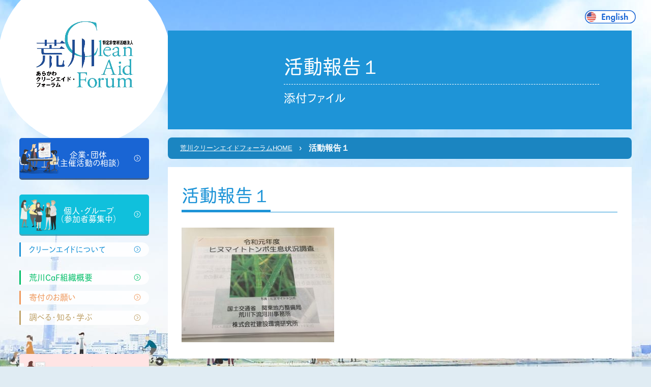

--- FILE ---
content_type: text/html; charset=UTF-8
request_url: https://cleanaid.jp/activity-report/2020/03/17944.html/%E6%B4%BB%E5%8B%95%E5%A0%B1%E5%91%8A%EF%BC%91
body_size: 34262
content:
<!-- Global site tag (gtag.js) - Google Analytics -->
<script async src="https://www.googletagmanager.com/gtag/js?id=UA-191547114-1">
</script>
<script>
  window.dataLayer = window.dataLayer || [];
  function gtag(){dataLayer.push(arguments);}
  gtag('js', new Date());

  gtag('config', 'UA-191547114-1');
</script>
<!doctype html>
<html dir="ltr" lang="ja" prefix="og: https://ogp.me/ns#">

<head>
  <script rel="preload">
    (function(d) {
      var config = {
          kitId: 'fwg0fab',
          scriptTimeout: 3000,
          async: true
        },
        h = d.documentElement,
        t = setTimeout(function() {
          h.className = h.className.replace(/\bwf-loading\b/g, "") + " wf-inactive";
        }, config.scriptTimeout),
        tk = d.createElement("script"),
        f = false,
        s = d.getElementsByTagName("script")[0],
        a;
      h.className += " wf-loading";
      tk.src = 'https://use.typekit.net/' + config.kitId + '.js';
      tk.async = true;
      tk.onload = tk.onreadystatechange = function() {
        a = this.readyState;
        if (f || a && a != "complete" && a != "loaded") return;
        f = true;
        clearTimeout(t);
        try {
          Typekit.load(config)
        } catch (e) {}
      };
      s.parentNode.insertBefore(tk, s)
    })(document);
  </script>
  <meta charset="UTF-8">
  <meta name="viewport" content="width=device-width, initial-scale=1">
  <link rel="profile" href="https://gmpg.org/xfn/11">

  

  <link media="all" href="https://cleanaid.jp/wp/wp-content/cache/autoptimize/css/autoptimize_bbe2004a167e6f431013034a89ea66a7.css" rel="stylesheet"><link media="screen" href="https://cleanaid.jp/wp/wp-content/cache/autoptimize/css/autoptimize_00df71b5809d374b00ce03791ac8fac1.css" rel="stylesheet"><title>活動報告１ | 荒川クリーンエイド・フォーラム</title>

		<!-- All in One SEO 4.9.3 - aioseo.com -->
	<meta name="robots" content="max-image-preview:large" />
	<meta name="author" content="arakawa_admin"/>
	<link rel="canonical" href="https://cleanaid.jp/activity-report/2020/03/17944.html/%e6%b4%bb%e5%8b%95%e5%a0%b1%e5%91%8a%ef%bc%91" />
	<meta name="generator" content="All in One SEO (AIOSEO) 4.9.3" />
		<meta property="og:locale" content="ja_JP" />
		<meta property="og:site_name" content="荒川クリーンエイド・フォーラム | 「荒川で、ちょっといいこと ごみ拾い」荒川のごみを数えながら拾う活動の紹介、ボランティア募集。" />
		<meta property="og:type" content="article" />
		<meta property="og:title" content="活動報告１ | 荒川クリーンエイド・フォーラム" />
		<meta property="og:url" content="https://cleanaid.jp/activity-report/2020/03/17944.html/%e6%b4%bb%e5%8b%95%e5%a0%b1%e5%91%8a%ef%bc%91" />
		<meta property="article:published_time" content="2020-03-30T08:46:54+00:00" />
		<meta property="article:modified_time" content="2020-03-30T08:46:54+00:00" />
		<meta name="twitter:card" content="summary" />
		<meta name="twitter:title" content="活動報告１ | 荒川クリーンエイド・フォーラム" />
		<script type="application/ld+json" class="aioseo-schema">
			{"@context":"https:\/\/schema.org","@graph":[{"@type":"BreadcrumbList","@id":"https:\/\/cleanaid.jp\/activity-report\/2020\/03\/17944.html\/%e6%b4%bb%e5%8b%95%e5%a0%b1%e5%91%8a%ef%bc%91#breadcrumblist","itemListElement":[{"@type":"ListItem","@id":"https:\/\/cleanaid.jp#listItem","position":1,"name":"\u30db\u30fc\u30e0","item":"https:\/\/cleanaid.jp","nextItem":{"@type":"ListItem","@id":"https:\/\/cleanaid.jp\/activity-report\/2020\/03\/17944.html\/%e6%b4%bb%e5%8b%95%e5%a0%b1%e5%91%8a%ef%bc%91#listItem","name":"\u6d3b\u52d5\u5831\u544a\uff11"}},{"@type":"ListItem","@id":"https:\/\/cleanaid.jp\/activity-report\/2020\/03\/17944.html\/%e6%b4%bb%e5%8b%95%e5%a0%b1%e5%91%8a%ef%bc%91#listItem","position":2,"name":"\u6d3b\u52d5\u5831\u544a\uff11","previousItem":{"@type":"ListItem","@id":"https:\/\/cleanaid.jp#listItem","name":"\u30db\u30fc\u30e0"}}]},{"@type":"ItemPage","@id":"https:\/\/cleanaid.jp\/activity-report\/2020\/03\/17944.html\/%e6%b4%bb%e5%8b%95%e5%a0%b1%e5%91%8a%ef%bc%91#itempage","url":"https:\/\/cleanaid.jp\/activity-report\/2020\/03\/17944.html\/%e6%b4%bb%e5%8b%95%e5%a0%b1%e5%91%8a%ef%bc%91","name":"\u6d3b\u52d5\u5831\u544a\uff11 | \u8352\u5ddd\u30af\u30ea\u30fc\u30f3\u30a8\u30a4\u30c9\u30fb\u30d5\u30a9\u30fc\u30e9\u30e0","inLanguage":"ja","isPartOf":{"@id":"https:\/\/cleanaid.jp\/#website"},"breadcrumb":{"@id":"https:\/\/cleanaid.jp\/activity-report\/2020\/03\/17944.html\/%e6%b4%bb%e5%8b%95%e5%a0%b1%e5%91%8a%ef%bc%91#breadcrumblist"},"author":{"@id":"https:\/\/cleanaid.jp\/news\/archives\/author\/arakawa_admin#author"},"creator":{"@id":"https:\/\/cleanaid.jp\/news\/archives\/author\/arakawa_admin#author"},"datePublished":"2020-03-30T17:46:54+09:00","dateModified":"2020-03-30T17:46:54+09:00"},{"@type":"Organization","@id":"https:\/\/cleanaid.jp\/#organization","name":"\u8352\u5ddd\u30af\u30ea\u30fc\u30f3\u30a8\u30a4\u30c9\u30fb\u30d5\u30a9\u30fc\u30e9\u30e0","description":"\u300c\u8352\u5ddd\u3067\u3001\u3061\u3087\u3063\u3068\u3044\u3044\u3053\u3068 \u3054\u307f\u62fe\u3044\u300d\u8352\u5ddd\u306e\u3054\u307f\u3092\u6570\u3048\u306a\u304c\u3089\u62fe\u3046\u6d3b\u52d5\u306e\u7d39\u4ecb\u3001\u30dc\u30e9\u30f3\u30c6\u30a3\u30a2\u52df\u96c6\u3002","url":"https:\/\/cleanaid.jp\/"},{"@type":"Person","@id":"https:\/\/cleanaid.jp\/news\/archives\/author\/arakawa_admin#author","url":"https:\/\/cleanaid.jp\/news\/archives\/author\/arakawa_admin","name":"arakawa_admin","image":{"@type":"ImageObject","@id":"https:\/\/cleanaid.jp\/activity-report\/2020\/03\/17944.html\/%e6%b4%bb%e5%8b%95%e5%a0%b1%e5%91%8a%ef%bc%91#authorImage","url":"https:\/\/secure.gravatar.com\/avatar\/b74a0c79633644e9a02b04550f3e5bab?s=96&d=mm&r=g","width":96,"height":96,"caption":"arakawa_admin"}},{"@type":"WebSite","@id":"https:\/\/cleanaid.jp\/#website","url":"https:\/\/cleanaid.jp\/","name":"\u8352\u5ddd\u30af\u30ea\u30fc\u30f3\u30a8\u30a4\u30c9\u30fb\u30d5\u30a9\u30fc\u30e9\u30e0","description":"\u300c\u8352\u5ddd\u3067\u3001\u3061\u3087\u3063\u3068\u3044\u3044\u3053\u3068 \u3054\u307f\u62fe\u3044\u300d\u8352\u5ddd\u306e\u3054\u307f\u3092\u6570\u3048\u306a\u304c\u3089\u62fe\u3046\u6d3b\u52d5\u306e\u7d39\u4ecb\u3001\u30dc\u30e9\u30f3\u30c6\u30a3\u30a2\u52df\u96c6\u3002","inLanguage":"ja","publisher":{"@id":"https:\/\/cleanaid.jp\/#organization"}}]}
		</script>
		<!-- All in One SEO -->

<link rel="alternate" type="application/rss+xml" title="荒川クリーンエイド・フォーラム &raquo; フィード" href="https://cleanaid.jp/feed" />
<link rel="alternate" type="application/rss+xml" title="荒川クリーンエイド・フォーラム &raquo; コメントフィード" href="https://cleanaid.jp/comments/feed" />
<script type="text/javascript">
/* <![CDATA[ */
window._wpemojiSettings = {"baseUrl":"https:\/\/s.w.org\/images\/core\/emoji\/14.0.0\/72x72\/","ext":".png","svgUrl":"https:\/\/s.w.org\/images\/core\/emoji\/14.0.0\/svg\/","svgExt":".svg","source":{"concatemoji":"https:\/\/cleanaid.jp\/wp\/wp-includes\/js\/wp-emoji-release.min.js?ver=6.4.7"}};
/*! This file is auto-generated */
!function(i,n){var o,s,e;function c(e){try{var t={supportTests:e,timestamp:(new Date).valueOf()};sessionStorage.setItem(o,JSON.stringify(t))}catch(e){}}function p(e,t,n){e.clearRect(0,0,e.canvas.width,e.canvas.height),e.fillText(t,0,0);var t=new Uint32Array(e.getImageData(0,0,e.canvas.width,e.canvas.height).data),r=(e.clearRect(0,0,e.canvas.width,e.canvas.height),e.fillText(n,0,0),new Uint32Array(e.getImageData(0,0,e.canvas.width,e.canvas.height).data));return t.every(function(e,t){return e===r[t]})}function u(e,t,n){switch(t){case"flag":return n(e,"\ud83c\udff3\ufe0f\u200d\u26a7\ufe0f","\ud83c\udff3\ufe0f\u200b\u26a7\ufe0f")?!1:!n(e,"\ud83c\uddfa\ud83c\uddf3","\ud83c\uddfa\u200b\ud83c\uddf3")&&!n(e,"\ud83c\udff4\udb40\udc67\udb40\udc62\udb40\udc65\udb40\udc6e\udb40\udc67\udb40\udc7f","\ud83c\udff4\u200b\udb40\udc67\u200b\udb40\udc62\u200b\udb40\udc65\u200b\udb40\udc6e\u200b\udb40\udc67\u200b\udb40\udc7f");case"emoji":return!n(e,"\ud83e\udef1\ud83c\udffb\u200d\ud83e\udef2\ud83c\udfff","\ud83e\udef1\ud83c\udffb\u200b\ud83e\udef2\ud83c\udfff")}return!1}function f(e,t,n){var r="undefined"!=typeof WorkerGlobalScope&&self instanceof WorkerGlobalScope?new OffscreenCanvas(300,150):i.createElement("canvas"),a=r.getContext("2d",{willReadFrequently:!0}),o=(a.textBaseline="top",a.font="600 32px Arial",{});return e.forEach(function(e){o[e]=t(a,e,n)}),o}function t(e){var t=i.createElement("script");t.src=e,t.defer=!0,i.head.appendChild(t)}"undefined"!=typeof Promise&&(o="wpEmojiSettingsSupports",s=["flag","emoji"],n.supports={everything:!0,everythingExceptFlag:!0},e=new Promise(function(e){i.addEventListener("DOMContentLoaded",e,{once:!0})}),new Promise(function(t){var n=function(){try{var e=JSON.parse(sessionStorage.getItem(o));if("object"==typeof e&&"number"==typeof e.timestamp&&(new Date).valueOf()<e.timestamp+604800&&"object"==typeof e.supportTests)return e.supportTests}catch(e){}return null}();if(!n){if("undefined"!=typeof Worker&&"undefined"!=typeof OffscreenCanvas&&"undefined"!=typeof URL&&URL.createObjectURL&&"undefined"!=typeof Blob)try{var e="postMessage("+f.toString()+"("+[JSON.stringify(s),u.toString(),p.toString()].join(",")+"));",r=new Blob([e],{type:"text/javascript"}),a=new Worker(URL.createObjectURL(r),{name:"wpTestEmojiSupports"});return void(a.onmessage=function(e){c(n=e.data),a.terminate(),t(n)})}catch(e){}c(n=f(s,u,p))}t(n)}).then(function(e){for(var t in e)n.supports[t]=e[t],n.supports.everything=n.supports.everything&&n.supports[t],"flag"!==t&&(n.supports.everythingExceptFlag=n.supports.everythingExceptFlag&&n.supports[t]);n.supports.everythingExceptFlag=n.supports.everythingExceptFlag&&!n.supports.flag,n.DOMReady=!1,n.readyCallback=function(){n.DOMReady=!0}}).then(function(){return e}).then(function(){var e;n.supports.everything||(n.readyCallback(),(e=n.source||{}).concatemoji?t(e.concatemoji):e.wpemoji&&e.twemoji&&(t(e.twemoji),t(e.wpemoji)))}))}((window,document),window._wpemojiSettings);
/* ]]> */
</script>











<script type="text/javascript" src="https://cleanaid.jp/wp/wp-includes/js/jquery/jquery.min.js?ver=3.7.1" id="jquery-core-js"></script>
<script type="text/javascript" src="https://cleanaid.jp/wp/wp-includes/js/jquery/jquery-migrate.min.js?ver=3.4.1" id="jquery-migrate-js"></script>
<link rel="https://api.w.org/" href="https://cleanaid.jp/wp-json/" /><link rel="alternate" type="application/json" href="https://cleanaid.jp/wp-json/wp/v2/media/17952" /><link rel="EditURI" type="application/rsd+xml" title="RSD" href="https://cleanaid.jp/wp/xmlrpc.php?rsd" />
<meta name="generator" content="WordPress 6.4.7" />
<link rel='shortlink' href='https://cleanaid.jp/?p=17952' />
<link rel="alternate" type="application/json+oembed" href="https://cleanaid.jp/wp-json/oembed/1.0/embed?url=https%3A%2F%2Fcleanaid.jp%2Factivity-report%2F2020%2F03%2F17944.html%2F%25e6%25b4%25bb%25e5%258b%2595%25e5%25a0%25b1%25e5%2591%258a%25ef%25bc%2591" />
<link rel="alternate" type="text/xml+oembed" href="https://cleanaid.jp/wp-json/oembed/1.0/embed?url=https%3A%2F%2Fcleanaid.jp%2Factivity-report%2F2020%2F03%2F17944.html%2F%25e6%25b4%25bb%25e5%258b%2595%25e5%25a0%25b1%25e5%2591%258a%25ef%25bc%2591&#038;format=xml" />

<link rel='stylesheet' id='21619-css' href='https://cleanaid.jp/wp/wp-content/cache/autoptimize/css/autoptimize_single_565c9f7b6ed98fd6f9009b8e8d98dbae.css?v=6639' type="text/css" media='all' />

<link rel='stylesheet' id='21277-css' href='https://cleanaid.jp/wp/wp-content/cache/autoptimize/css/autoptimize_single_f5cadedcc11d41f9a561fa155383d104.css?v=2614' type="text/css" media='all' />
	<!-- Global site tag (gtag.js) - Google Analytics -->
<script async src="https://www.googletagmanager.com/gtag/js?id=UA-100936763-1"></script>
<script>
  window.dataLayer = window.dataLayer || [];
  function gtag(){dataLayer.push(arguments);}
  gtag('js', new Date());

  gtag('config', 'UA-100936763-1');
</script>
</head>

<body class="attachment attachment-template-default single single-attachment postid-17952 attachmentid-17952 attachment-jpeg">
<div id="fb-root"></div>
<script async defer crossorigin="anonymous" src="https://connect.facebook.net/ja_JP/sdk.js#xfbml=1&version=v18.0" nonce="fhJ1KlCF"></script>
  <label id="nav-icon1" class="sp_header_icon ptn_brown" for="checked">
    <span class="bar top"></span>
    <span class="bar middle"></span>
    <span class="bar bottom"></span>
  </label>
  <div class="l-wapper l_bg">
    <div class="l_container">
          <a href="https://cleanaid.jp/aboutus/english/" class="btn-english"><img src="https://cleanaid.jp/wp/wp-content/themes/cleanaid_theme/lib/images/cmn/icon-us.svg" alt="English Guide"></a>
          <div class="l_side">
        <header role="l_header banner">
                      <p class="main_logo">
              <a href="https://cleanaid.jp/">
                <img src="https://cleanaid.jp/wp/wp-content/themes/cleanaid_theme/lib/images/cmn/main_logo.png" alt="荒川クリーンエイド・フォーラム">
              </a>
            </p>
                    <nav id="nav" role="navigation">
            <ul class="nav_container">
              <li class="houjin">
                <a href="https://cleanaid.jp/houjin/" class="btn btn__large btn__large__houjin icn_arrow">企業・団体<br>（主催活動の相談）</a>
                              </li>
              <li class="kojin"><a href="https://cleanaid.jp/kojin/join" class="btn btn__large btn__large__kojin icn_arrow">個人・グループ<br>（参加者募集中）</a>
                              </li>
              <li class="cleanaid"><a href="https://cleanaid.jp/cleanaid/" class="btn btn__med icn_arrow">クリーンエイドについて</a>
                              </li>
              <li class="aboutus"><a href="https://cleanaid.jp/aboutus/" class="btn btn__med icn_arrow">荒川CaF組織概要</a>
                              </li>
              <li class="donate"><a href="https://cleanaid.jp/donate/" class="btn btn__med icn_arrow">寄付のお願い</a>
                              </li>
              <li class="knowledge"><a href="https://cleanaid.jp/knowledge/" class="btn btn__med icn_arrow">調べる・知る・学ぶ</a>
                              </li>		
              <li class="contact"><a href="https://cleanaid.jp/contact/" class="btn btn btn__large btn_contact icn_arrow">お問い合わせ<br>ご相談はこちら</a>
              </li>
            </ul>
          </nav>
        </header>

         <aside class="contents_sub">
 	<h2 class="ttl ttl_report"> 活動レポート </h2>
 	<ul class="side__report_list">
 		 		<li>
 			<a href="https://cleanaid.jp/activity-report/2026/01/23466.html">
 								 <p class="side__report_thumb"><img src="https://cleanaid.jp/wp/wp-content/themes/cleanaid_theme/lib/images/cmn/thumb_report.png" alt="荒川クリーンエイドフォーラム 活動レポート"></p>
 				 				<div class="side__report_box c_blue">
 					<p class="txt__cmn_date">2026年1月26日</p>
 					<p class="txt txt__sm">【参加】ELNAのウミガメ漂着調査に参加してきました</p>
 				</div>
 			</a>
 		</li>
 		 		<li>
 			<a href="https://cleanaid.jp/activity-report/2026/01/23461.html">
 								 <p class="side__report_thumb"><img src="https://cleanaid.jp/wp/wp-content/themes/cleanaid_theme/lib/images/cmn/thumb_report.png" alt="荒川クリーンエイドフォーラム 活動レポート"></p>
 				 				<div class="side__report_box c_blue">
 					<p class="txt__cmn_date">2026年1月23日</p>
 					<p class="txt txt__sm">【実施報告 1/16(金)】「江戸川総合人生大学」の講義に登壇しました！</p>
 				</div>
 			</a>
 		</li>
 		 		<li>
 			<a href="https://cleanaid.jp/activity-report/2026/01/23427.html">
 								 <p class="side__report_thumb"><img src="https://cleanaid.jp/wp/wp-content/themes/cleanaid_theme/lib/images/cmn/thumb_report.png" alt="荒川クリーンエイドフォーラム 活動レポート"></p>
 				 				<div class="side__report_box c_blue">
 					<p class="txt__cmn_date">2026年1月5日</p>
 					<p class="txt txt__sm">【出演】東京都環境局/東京都環境公社運営のエコプロダクツ展に荒ブラ団</p>
 				</div>
 			</a>
 		</li>
 		 		<li>
 			<a href="https://cleanaid.jp/activity-report/2025/12/23388.html">
 								 <p class="side__report_thumb"><img src="https://cleanaid.jp/wp/wp-content/themes/cleanaid_theme/lib/images/cmn/thumb_report.png" alt="荒川クリーンエイドフォーラム 活動レポート"></p>
 				 				<div class="side__report_box c_blue">
 					<p class="txt__cmn_date">2025年12月7日</p>
 					<p class="txt txt__sm">12/7荒川清掃<主：パナソニックHDs></p>
 				</div>
 			</a>
 		</li>
 		 		<li>
 			<a href="https://cleanaid.jp/activity-report/2025/10/23342.html">
 								 <p class="side__report_thumb"><img src="https://cleanaid.jp/wp/wp-content/themes/cleanaid_theme/lib/images/cmn/thumb_report.png" alt="荒川クリーンエイドフォーラム 活動レポート"></p>
 				 				<div class="side__report_box c_blue">
 					<p class="txt__cmn_date">2025年10月20日</p>
 					<p class="txt txt__sm">【記事】CSV、ESGからCSRへの回帰。VUCAやSNSの時代に大切なのは結局CSRの本質かもしれない話</p>
 				</div>
 			</a>
 		</li>
 		 		<li>
 			<a href="https://cleanaid.jp/activity-report/2025/10/23333.html">
 								 <p class="side__report_thumb"><img src="https://cleanaid.jp/wp/wp-content/themes/cleanaid_theme/lib/images/cmn/thumb_report.png" alt="荒川クリーンエイドフォーラム 活動レポート"></p>
 				 				<div class="side__report_box c_blue">
 					<p class="txt__cmn_date">2025年10月15日</p>
 					<p class="txt txt__sm">【事例】海や川で拾ったルアー、どうする？環境活動と法律の視点から考える</p>
 				</div>
 			</a>
 		</li>
 		
 		 	</ul>
 </aside>
       </div><!-- /.l_side -->

            <main role="main" class="p_sub cleanaid attachment">
                      <div class="contents_main">
                                  <h1 class="ttl ttl_main ttl_main_sub ">
                    活動報告１<span>添付ファイル</span>                  </h1>
                

                            <div class="cp_breadcrumb"><ul class="breadcrumbs"><li><a href="https://cleanaid.jp">荒川クリーンエイドフォーラムHOME</a></li><li><span>活動報告１</span></li></ul></div>		
<article id="post-17952" class="post-17952 attachment type-attachment status-inherit hentry">
	<section>
		<header class="entry-header">

      			
			<h1 class="ttl ttl_2"><span>活動報告１</span></h1>		</header><!-- .entry-header -->

		
		<div class="entry-content">
			<p class="attachment"><a href="https://cleanaid.jp/wp/wp-content/uploads/2020/03/a49b0fd70563542e143a211c5d827522.jpg" data-slb-active="1" data-slb-asset="647780555" data-slb-internal="0" data-slb-group="17952"><img fetchpriority="high" decoding="async" width="300" height="225" src="https://cleanaid.jp/wp/wp-content/uploads/2020/03/a49b0fd70563542e143a211c5d827522-300x225.jpg" class="attachment-medium size-medium" alt="" srcset="https://cleanaid.jp/wp/wp-content/uploads/2020/03/a49b0fd70563542e143a211c5d827522-300x225.jpg 300w, https://cleanaid.jp/wp/wp-content/uploads/2020/03/a49b0fd70563542e143a211c5d827522-768x576.jpg 768w, https://cleanaid.jp/wp/wp-content/uploads/2020/03/a49b0fd70563542e143a211c5d827522.jpg 800w" sizes="(max-width: 300px) 100vw, 300px" /></a></p>
		</div><!-- .entry-content -->

   	</section>
</article><!-- #post-17952 -->
</div><!-- /.contents-main -->
</main>
<a href="#top" class="page_top"><img src="https://cleanaid.jp/wp/wp-content/themes/cleanaid_theme/lib/images/cmn/pagetop.svg" alt="ページトップへ戻る"></a>
</div><!-- /.l-container -->
<footer id="footer" role="contentinfo">
  <div class="footer_container">
    <div class="footer__info_box">
      <p class="footer_logo">
        <img src="https://cleanaid.jp/wp/wp-content/themes/cleanaid_theme/lib/images/cmn/main_logo.png" alt="荒川クリーンエイド・フォーラム">
      </p>
      <p class="footer__info">
        〒132-0021<br>
        東京都江戸川区中央3-7-11<br>
        サティヤJ1-101<br>
        営業時間：平日9:30～17:30（土日祝日休み）
        <span class="txt__large">TEL：03-3654-7240</span>
              FAX：03-3654-7256<br>
          国土交通省 関東地方整備局指定<br>
        河川協力団体（河川法99条） 第12号<br>  
        法人番号：3011705000537 <br>
        適格請求書発行事業者No.:T3011705000537<br>
        D&B D-U-N-S(R) Number：698633182<br>
             
      </p>
      <a href="https://cleanaid.jp/contact" class="btn btn__large btn_contact icn__contact">
               <span class="icnj_arrow">お問い合わせ・ご相談はこちら</span>
      </a>
    </div>
    <div class="fb-page" data-href="https://www.facebook.com/ArakawaCF/" data-tabs="timeline" data-width="360" data-height="" data-small-header="false" data-adapt-container-width="true" data-hide-cover="false" data-show-facepile="true"><blockquote cite="https://www.facebook.com/ArakawaCF/" class="fb-xfbml-parse-ignore"><a href="https://www.facebook.com/ArakawaCF/">荒川クリーンエイド・フォーラム</a></blockquote></div>
    </div>
  </div>
  <div class="footer_container">
    <div class="img ta-c">
      <a href="https://apps.apple.com/jp/app/float-river-zen-chill/id1581535238"><img loading="lazy" src="https://cleanaid.jp/wp/wp-content/themes/cleanaid_theme/lib/images/home/icon_appstore_logo.png" alt="app_logo"></a>
    </div>
    <div class="img ta-c">
      <a href="https://play.google.com/store/apps/details?id=com.oltvects.FLOAT_RiverLitter&hl=ja&gl=US"><img loading="lazy" src="https://cleanaid.jp/wp/wp-content/themes/cleanaid_theme/lib/images/home/icon_android_logo.png" alt="app_logo"></a>
    </div>
    <div class="img ta-c">
      <a href="https://opensea.io/FLOAT-RiverLitter"><img loading="lazy" src="https://cleanaid.jp/wp/wp-content/themes/cleanaid_theme/lib/images/home/icon_opensea_logo.png" alt="app_logo"></a>
    </div>
  </div>
  <p class="copyright">This Web site was designd by SATO Nobu and Yabemi.
  </p>
   <p class="copyright">© Arakawa River Clean-aid Forum,NPO All rights reserved.</p>

</footer>
<!-- /.l_container -->
</div>
<script src="https://ajax.googleapis.com/ajax/libs/jquery/3.1.1/jquery.min.js" rel="preload"></script>
<script defer>
  (window.jQuery || document.write('<script src="/lib/js/jquery-1.11.0.min.js"><\/script>'));
</script>
<script defer>
  $('#nav-icon1, #nav li a').click(function() {
    $('#nav, #nav-icon1, .main_logo').toggleClass('open');
  });
</script>

<script>
  $(document).ready(function() {
    $('.wpcf7-form-control-wrap').on('focusin', function() {
      $(this).parent().find('.nice-label').addClass('focus');
    });

    $('.wpcf7-form-control-wrap').on('focusout', function() {
      if (!this.value) {
        $(this).parent().find('.nice-label').removeClass('focus');
      }
    });
  });
</script>
<script type="text/javascript">
  $(function() {
    var pageTop = $('.page_top');
    pageTop.hide();
    $(window).scroll(function() {
      if ($(this).scrollTop() > 600) {
        pageTop.fadeIn();
      } else {
        pageTop.fadeOut();
      }
    });
    pageTop.click(function() {
      $('body, html').animate({
        scrollTop: 0
      }, 500, 'swing');
      return false;
    });
  });
</script>
</body>

</html>
<script type="text/javascript" src="https://cleanaid.jp/wp/wp-includes/js/dist/vendor/wp-polyfill-inert.min.js?ver=3.1.2" id="wp-polyfill-inert-js"></script>
<script type="text/javascript" src="https://cleanaid.jp/wp/wp-includes/js/dist/vendor/regenerator-runtime.min.js?ver=0.14.0" id="regenerator-runtime-js"></script>
<script type="text/javascript" src="https://cleanaid.jp/wp/wp-includes/js/dist/vendor/wp-polyfill.min.js?ver=3.15.0" id="wp-polyfill-js"></script>
<script type="text/javascript" src="https://cleanaid.jp/wp/wp-includes/js/dist/hooks.min.js?ver=c6aec9a8d4e5a5d543a1" id="wp-hooks-js"></script>
<script type="text/javascript" src="https://cleanaid.jp/wp/wp-includes/js/dist/i18n.min.js?ver=7701b0c3857f914212ef" id="wp-i18n-js"></script>
<script type="text/javascript" id="wp-i18n-js-after">
/* <![CDATA[ */
wp.i18n.setLocaleData( { 'text direction\u0004ltr': [ 'ltr' ] } );
wp.i18n.setLocaleData( { 'text direction\u0004ltr': [ 'ltr' ] } );
/* ]]> */
</script>
<script type="text/javascript" src="https://cleanaid.jp/wp/wp-content/plugins/contact-form-7/includes/swv/js/index.js?ver=5.9.8" id="swv-js"></script>
<script type="text/javascript" id="contact-form-7-js-extra">
/* <![CDATA[ */
var wpcf7 = {"api":{"root":"https:\/\/cleanaid.jp\/wp-json\/","namespace":"contact-form-7\/v1"}};
/* ]]> */
</script>
<script type="text/javascript" id="contact-form-7-js-translations">
/* <![CDATA[ */
( function( domain, translations ) {
	var localeData = translations.locale_data[ domain ] || translations.locale_data.messages;
	localeData[""].domain = domain;
	wp.i18n.setLocaleData( localeData, domain );
} )( "contact-form-7", {"translation-revision-date":"2024-07-17 08:16:16+0000","generator":"GlotPress\/4.0.1","domain":"messages","locale_data":{"messages":{"":{"domain":"messages","plural-forms":"nplurals=1; plural=0;","lang":"ja_JP"},"This contact form is placed in the wrong place.":["\u3053\u306e\u30b3\u30f3\u30bf\u30af\u30c8\u30d5\u30a9\u30fc\u30e0\u306f\u9593\u9055\u3063\u305f\u4f4d\u7f6e\u306b\u7f6e\u304b\u308c\u3066\u3044\u307e\u3059\u3002"],"Error:":["\u30a8\u30e9\u30fc:"]}},"comment":{"reference":"includes\/js\/index.js"}} );
/* ]]> */
</script>
<script type="text/javascript" src="https://cleanaid.jp/wp/wp-content/plugins/contact-form-7/includes/js/index.js?ver=5.9.8" id="contact-form-7-js"></script>
<script type="text/javascript" src="https://cleanaid.jp/wp/wp-content/themes/cleanaid_theme/js/navigation.js?ver=20151215" id="cleanaid_theme-navigation-js"></script>
<script type="text/javascript" src="https://cleanaid.jp/wp/wp-content/themes/cleanaid_theme/js/skip-link-focus-fix.js?ver=20151215" id="cleanaid_theme-skip-link-focus-fix-js"></script>
<script type="text/javascript" src="https://cleanaid.jp/wp/wp-content/plugins/easy-fancybox/vendor/purify.min.js?ver=6.4.7" id="fancybox-purify-js"></script>
<script type="text/javascript" id="jquery-fancybox-js-extra">
/* <![CDATA[ */
var efb_i18n = {"close":"Close","next":"Next","prev":"Previous","startSlideshow":"Start slideshow","toggleSize":"Toggle size"};
/* ]]> */
</script>
<script type="text/javascript" src="https://cleanaid.jp/wp/wp-content/plugins/easy-fancybox/fancybox/1.5.4/jquery.fancybox.min.js?ver=6.4.7" id="jquery-fancybox-js"></script>
<script type="text/javascript" id="jquery-fancybox-js-after">
/* <![CDATA[ */
var fb_timeout, fb_opts={'autoScale':true,'showCloseButton':true,'margin':20,'pixelRatio':'false','centerOnScroll':false,'enableEscapeButton':true,'overlayShow':true,'hideOnOverlayClick':true,'minVpHeight':320,'disableCoreLightbox':'true','enableBlockControls':'true','fancybox_openBlockControls':'true' };
if(typeof easy_fancybox_handler==='undefined'){
var easy_fancybox_handler=function(){
jQuery([".nolightbox","a.wp-block-file__button","a.pin-it-button","a[href*='pinterest.com\/pin\/create']","a[href*='facebook.com\/share']","a[href*='twitter.com\/share']"].join(',')).addClass('nofancybox');
jQuery('a.fancybox-close').on('click',function(e){e.preventDefault();jQuery.fancybox.close()});
/* IMG */
						var unlinkedImageBlocks=jQuery(".wp-block-image > img:not(.nofancybox,figure.nofancybox>img)");
						unlinkedImageBlocks.wrap(function() {
							var href = jQuery( this ).attr( "src" );
							return "<a href='" + href + "'></a>";
						});
var fb_IMG_select=jQuery('a[href*=".jpg" i]:not(.nofancybox,li.nofancybox>a,figure.nofancybox>a),area[href*=".jpg" i]:not(.nofancybox),a[href*=".jpeg" i]:not(.nofancybox,li.nofancybox>a,figure.nofancybox>a),area[href*=".jpeg" i]:not(.nofancybox),a[href*=".png" i]:not(.nofancybox,li.nofancybox>a,figure.nofancybox>a),area[href*=".png" i]:not(.nofancybox),a[href*=".webp" i]:not(.nofancybox,li.nofancybox>a,figure.nofancybox>a),area[href*=".webp" i]:not(.nofancybox)');
fb_IMG_select.addClass('fancybox image');
var fb_IMG_sections=jQuery('.gallery,.wp-block-gallery,.tiled-gallery,.wp-block-jetpack-tiled-gallery,.ngg-galleryoverview,.ngg-imagebrowser,.nextgen_pro_blog_gallery,.nextgen_pro_film,.nextgen_pro_horizontal_filmstrip,.ngg-pro-masonry-wrapper,.ngg-pro-mosaic-container,.nextgen_pro_sidescroll,.nextgen_pro_slideshow,.nextgen_pro_thumbnail_grid,.tiled-gallery');
fb_IMG_sections.each(function(){jQuery(this).find(fb_IMG_select).attr('rel','gallery-'+fb_IMG_sections.index(this));});
jQuery('a.fancybox,area.fancybox,.fancybox>a').each(function(){jQuery(this).fancybox(jQuery.extend(true,{},fb_opts,{'transition':'elastic','transitionIn':'elastic','easingIn':'easeOutBack','transitionOut':'elastic','easingOut':'easeInBack','opacity':false,'hideOnContentClick':true,'titleShow':true,'titlePosition':'over','titleFromAlt':true,'showNavArrows':true,'enableKeyboardNav':true,'cyclic':false,'mouseWheel':'true'}))});
};};
jQuery(easy_fancybox_handler);jQuery(document).on('post-load',easy_fancybox_handler);
/* ]]> */
</script>
<script type="text/javascript" src="https://cleanaid.jp/wp/wp-content/plugins/easy-fancybox/vendor/jquery.easing.min.js?ver=1.4.1" id="jquery-easing-js"></script>
<script type="text/javascript" src="https://cleanaid.jp/wp/wp-content/plugins/easy-fancybox/vendor/jquery.mousewheel.min.js?ver=3.1.13" id="jquery-mousewheel-js"></script>
<script type="text/javascript" src="https://cleanaid.jp/wp/wp-content/plugins/simple-lightbox/client/js/prod/lib.core.js?ver=2.9.4" id="slb_core-js"></script>
<script type="text/javascript" src="https://cleanaid.jp/wp/wp-content/plugins/simple-lightbox/client/js/prod/lib.view.js?ver=2.9.4" id="slb_view-js"></script>
<script type="text/javascript" src="https://cleanaid.jp/wp/wp-content/plugins/simple-lightbox/themes/baseline/js/prod/client.js?ver=2.9.4" id="slb-asset-slb_baseline-base-js"></script>
<script type="text/javascript" src="https://cleanaid.jp/wp/wp-content/plugins/simple-lightbox/themes/default/js/prod/client.js?ver=2.9.4" id="slb-asset-slb_default-base-js"></script>
<script type="text/javascript" src="https://cleanaid.jp/wp/wp-content/plugins/simple-lightbox/template-tags/item/js/prod/tag.item.js?ver=2.9.4" id="slb-asset-item-base-js"></script>
<script type="text/javascript" src="https://cleanaid.jp/wp/wp-content/plugins/simple-lightbox/template-tags/ui/js/prod/tag.ui.js?ver=2.9.4" id="slb-asset-ui-base-js"></script>
<script type="text/javascript" src="https://cleanaid.jp/wp/wp-content/plugins/simple-lightbox/content-handlers/image/js/prod/handler.image.js?ver=2.9.4" id="slb-asset-image-base-js"></script>
<script type="text/javascript" id="slb_footer">/* <![CDATA[ */if ( !!window.jQuery ) {(function($){$(document).ready(function(){if ( !!window.SLB && SLB.has_child('View.init') ) { SLB.View.init({"ui_autofit":true,"ui_animate":true,"slideshow_autostart":true,"slideshow_duration":"6","group_loop":true,"ui_overlay_opacity":"0.8","ui_title_default":false,"theme_default":"slb_default","ui_labels":{"loading":"Loading","close":"Close","nav_next":"Next","nav_prev":"Previous","slideshow_start":"Start slideshow","slideshow_stop":"Stop slideshow","group_status":"Item %current% of %total%"}}); }
if ( !!window.SLB && SLB.has_child('View.assets') ) { {$.extend(SLB.View.assets, {"647780555":{"id":17952,"type":"image","internal":true,"source":"https:\/\/cleanaid.jp\/wp\/wp-content\/uploads\/2020\/03\/a49b0fd70563542e143a211c5d827522.jpg","title":"\u6d3b\u52d5\u5831\u544a\uff11","caption":"","description":""}});} }
/* THM */
if ( !!window.SLB && SLB.has_child('View.extend_theme') ) { SLB.View.extend_theme('slb_baseline',{"name":"\u30d9\u30fc\u30b9\u30e9\u30a4\u30f3","parent":"","styles":[{"handle":"base","uri":"https:\/\/cleanaid.jp\/wp\/wp-content\/plugins\/simple-lightbox\/themes\/baseline\/css\/style.css","deps":[]}],"layout_raw":"<div class=\"slb_container\"><div class=\"slb_content\">{{item.content}}<div class=\"slb_nav\"><span class=\"slb_prev\">{{ui.nav_prev}}<\/span><span class=\"slb_next\">{{ui.nav_next}}<\/span><\/div><div class=\"slb_controls\"><span class=\"slb_close\">{{ui.close}}<\/span><span class=\"slb_slideshow\">{{ui.slideshow_control}}<\/span><\/div><div class=\"slb_loading\">{{ui.loading}}<\/div><\/div><div class=\"slb_details\"><div class=\"inner\"><div class=\"slb_data\"><div class=\"slb_data_content\"><span class=\"slb_data_title\">{{item.title}}<\/span><span class=\"slb_group_status\">{{ui.group_status}}<\/span><div class=\"slb_data_desc\">{{item.description}}<\/div><\/div><\/div><div class=\"slb_nav\"><span class=\"slb_prev\">{{ui.nav_prev}}<\/span><span class=\"slb_next\">{{ui.nav_next}}<\/span><\/div><\/div><\/div><\/div>"}); }if ( !!window.SLB && SLB.has_child('View.extend_theme') ) { SLB.View.extend_theme('slb_default',{"name":"\u30c7\u30d5\u30a9\u30eb\u30c8 (\u30e9\u30a4\u30c8)","parent":"slb_baseline","styles":[{"handle":"base","uri":"https:\/\/cleanaid.jp\/wp\/wp-content\/plugins\/simple-lightbox\/themes\/default\/css\/style.css","deps":[]}]}); }})})(jQuery);}/* ]]> */</script>
<script type="text/javascript" id="slb_context">/* <![CDATA[ */if ( !!window.jQuery ) {(function($){$(document).ready(function(){if ( !!window.SLB ) { {$.extend(SLB, {"context":["public","user_guest"]});} }})})(jQuery);}/* ]]> */</script>
<script>
  var _chaq = _chaq || [];
  _chaq['_accountID'] = 3266;
  (function(D, s) {
    var ca = D.createElement(s),
      ss = D.getElementsByTagName(s)[0];
    ca.type = 'text/javascript';
    ca.async = !0;
    ca.setAttribute('charset', 'utf-8');
    var sr = 'https://v1.chamo-chat.com/chamovps.js';
    ca.src = sr + '?' + parseInt((new Date) / 60000);
    ss.parentNode.insertBefore(ca, ss);
  })(document, 'script');
</script>
</body>

</html>

--- FILE ---
content_type: text/css
request_url: https://cleanaid.jp/wp/wp-content/cache/autoptimize/css/autoptimize_single_565c9f7b6ed98fd6f9009b8e8d98dbae.css?v=6639
body_size: 809
content:
section{container-type:inline-size}.c-profile__container{border:1px solid #c0a36b;background:#fcf8ef;display:flex;padding:24px 16px;justify-content:space-between;align-items:flex-end;margin-bottom:40px}.c-profile__container__box{display:flex;flex-direction:column;align-items:flex-start;gap:8px}.c-profile__container .e-flex{align-items:flex-end}@container (max-width:768px){.c-profile__container .e-flex{align-items:center;flex-direction:column-reverse}.c-profile__container .e-flex .img-guide{margin-bottom:32px}}.p_sub section p.c-profile__container__title{background:#c0a36b;color:#fff;display:flex;padding:2px 16px;align-items:flex-start;margin-bottom:0}.c-imagebox{display:flex;justify-content:center;margin:24px auto;flex-direction:column;align-items:center}.c-imagebox figcaption{margin-top:2em}.c-imagebox.column_2{justify-content:space-between;flex-direction:row}.c-imagebox.column_2 img{max-width:48%}.c-imagebox img{max-width:80%}.e-flex{display:flex;justify-content:center;width:100%}.e-flex__column{display:flex;flex-direction:column;gap:16px}ul.e-list__normal{align-self:stretch}ul.e-list__normal li{color:#333;font-size:inherit;line-height:1.6;list-style:disc;margin-left:1em}ul.e-list__normal li>ul{margin-left:1em}.e-shadow-img{box-shadow:0px 0px 0px 0px rgba(129,85,9,.1),0px 5px 10px 0px rgba(129,85,9,.1),0px 18px 18px 0px rgba(129,85,9,.09),0px 41px 24px 0px rgba(129,85,9,.05),0px 72px 29px 0px rgba(129,85,9,.01),0px 113px 32px 0px rgba(129,85,9,0)}.icon-mystery{position:relative}.icon-mystery:before{content:"";background:url(https://cleanaid.jp/wp/wp-content/uploads/2023/08/icon-mystery.png) no-repeat center;background-size:contain;position:absolute;left:0;bottom:50%;transform:translate(0,50%)}.icon-mystery.ttl_3{padding-left:2.5em;position:relative;margin:40px 0 32px;font-size:1.8em}@container (max-width:768px){.icon-mystery.ttl_3{font-size:1.25em}}.icon-mystery.ttl_3:before{width:2.25em;height:2.25em}.icon-mystery.ttl_3 span{font-size:.6em}.icon-mystery.ttl_4{display:inline-block;text-align:center;background-color:#e5cea2;border-radius:2px;padding:.25em .7em .28em;margin-left:1.8em;color:#333 !important;font-size:1.4em}.icon-mystery.ttl_4 span{font-size:.8em}.icon-mystery.ttl_4:before{width:1.8em;height:1.8em;left:-2.25em}.icon-mystery.ttl_4:after{content:"";position:absolute;display:block;z-index:1;border-style:solid;border-color:transparent #e5cea2;border-width:5px 5px 5px 0;top:50%;left:-5px;margin-top:-5px}.p_home__houjin,.p_home__kojin,.p_home__knowledge{width:100%}